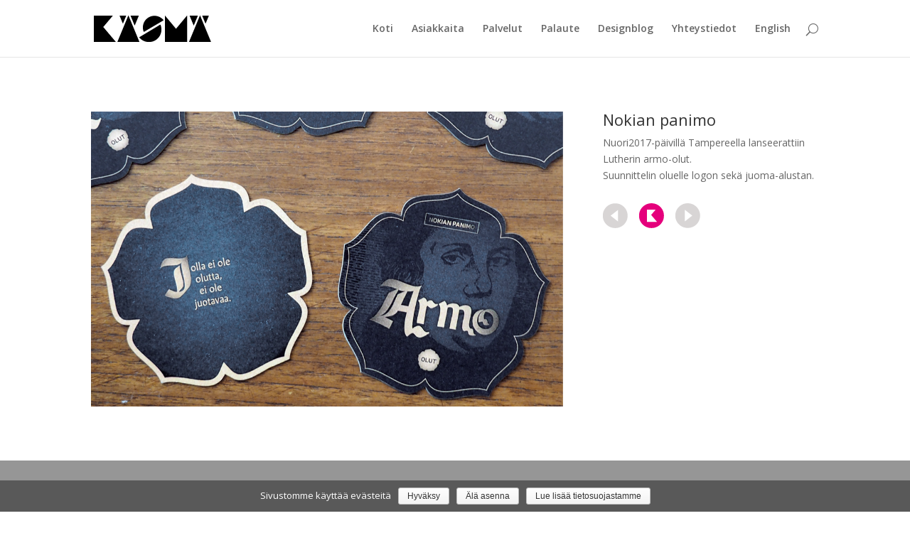

--- FILE ---
content_type: text/html; charset=UTF-8
request_url: http://kasma.fi/project/nokian-panimo/
body_size: 26877
content:
<!DOCTYPE html>
<!--[if IE 6]>
<html id="ie6" lang="fi">
<![endif]-->
<!--[if IE 7]>
<html id="ie7" lang="fi">
<![endif]-->
<!--[if IE 8]>
<html id="ie8" lang="fi">
<![endif]-->
<!--[if !(IE 6) | !(IE 7) | !(IE 8)  ]><!-->
<html lang="fi">
<!--<![endif]-->
<head>
	<meta charset="UTF-8" />
			
	<meta http-equiv="X-UA-Compatible" content="IE=edge">
	<link rel="pingback" href="http://kasma.fi/xmlrpc.php" />

		<!--[if lt IE 9]>
	<script src="http://kasma.fi/wp-content/themes/Divi/js/html5.js" type="text/javascript"></script>
	<![endif]-->

	<script type="text/javascript">
		document.documentElement.className = 'js';
	</script>

	<title>Nokian panimo | K&auml;sm&auml;</title>
<link rel='dns-prefetch' href='//platform-api.sharethis.com' />
<link rel='dns-prefetch' href='//fonts.googleapis.com' />
<link rel='dns-prefetch' href='//s.w.org' />
<link rel="alternate" type="application/rss+xml" title="K&auml;sm&auml; &raquo; syöte" href="http://kasma.fi/feed/" />
<link rel="alternate" type="application/rss+xml" title="K&auml;sm&auml; &raquo; kommenttien syöte" href="http://kasma.fi/comments/feed/" />
<link rel="alternate" type="application/rss+xml" title="K&auml;sm&auml; &raquo; Nokian panimo kommenttien syöte" href="http://kasma.fi/project/nokian-panimo/feed/" />
		<script type="text/javascript">
			window._wpemojiSettings = {"baseUrl":"https:\/\/s.w.org\/images\/core\/emoji\/11\/72x72\/","ext":".png","svgUrl":"https:\/\/s.w.org\/images\/core\/emoji\/11\/svg\/","svgExt":".svg","source":{"concatemoji":"http:\/\/kasma.fi\/wp-includes\/js\/wp-emoji-release.min.js?ver=4.9.26"}};
			!function(e,a,t){var n,r,o,i=a.createElement("canvas"),p=i.getContext&&i.getContext("2d");function s(e,t){var a=String.fromCharCode;p.clearRect(0,0,i.width,i.height),p.fillText(a.apply(this,e),0,0);e=i.toDataURL();return p.clearRect(0,0,i.width,i.height),p.fillText(a.apply(this,t),0,0),e===i.toDataURL()}function c(e){var t=a.createElement("script");t.src=e,t.defer=t.type="text/javascript",a.getElementsByTagName("head")[0].appendChild(t)}for(o=Array("flag","emoji"),t.supports={everything:!0,everythingExceptFlag:!0},r=0;r<o.length;r++)t.supports[o[r]]=function(e){if(!p||!p.fillText)return!1;switch(p.textBaseline="top",p.font="600 32px Arial",e){case"flag":return s([55356,56826,55356,56819],[55356,56826,8203,55356,56819])?!1:!s([55356,57332,56128,56423,56128,56418,56128,56421,56128,56430,56128,56423,56128,56447],[55356,57332,8203,56128,56423,8203,56128,56418,8203,56128,56421,8203,56128,56430,8203,56128,56423,8203,56128,56447]);case"emoji":return!s([55358,56760,9792,65039],[55358,56760,8203,9792,65039])}return!1}(o[r]),t.supports.everything=t.supports.everything&&t.supports[o[r]],"flag"!==o[r]&&(t.supports.everythingExceptFlag=t.supports.everythingExceptFlag&&t.supports[o[r]]);t.supports.everythingExceptFlag=t.supports.everythingExceptFlag&&!t.supports.flag,t.DOMReady=!1,t.readyCallback=function(){t.DOMReady=!0},t.supports.everything||(n=function(){t.readyCallback()},a.addEventListener?(a.addEventListener("DOMContentLoaded",n,!1),e.addEventListener("load",n,!1)):(e.attachEvent("onload",n),a.attachEvent("onreadystatechange",function(){"complete"===a.readyState&&t.readyCallback()})),(n=t.source||{}).concatemoji?c(n.concatemoji):n.wpemoji&&n.twemoji&&(c(n.twemoji),c(n.wpemoji)))}(window,document,window._wpemojiSettings);
		</script>
		<meta content="Divi v.3.0.51" name="generator"/><style type="text/css">
img.wp-smiley,
img.emoji {
	display: inline !important;
	border: none !important;
	box-shadow: none !important;
	height: 1em !important;
	width: 1em !important;
	margin: 0 .07em !important;
	vertical-align: -0.1em !important;
	background: none !important;
	padding: 0 !important;
}
</style>
<link rel='stylesheet' id='cookie-notice-front-css'  href='http://kasma.fi/wp-content/plugins/cookie-notice/css/front.min.css?ver=4.9.26' type='text/css' media='all' />
<link rel='stylesheet' id='wcp-caption-styles-css'  href='http://kasma.fi/wp-content/plugins/image-in-widget/css/style.css?ver=4.9.26' type='text/css' media='all' />
<link rel='stylesheet' id='divi-fonts-css'  href='http://fonts.googleapis.com/css?family=Open+Sans:300italic,400italic,600italic,700italic,800italic,400,300,600,700,800&#038;subset=latin,latin-ext' type='text/css' media='all' />
<link rel='stylesheet' id='divi-style-css'  href='http://kasma.fi/wp-content/themes/Divi/style.css?ver=3.0.51' type='text/css' media='all' />
<link rel='stylesheet' id='et-shortcodes-css-css'  href='http://kasma.fi/wp-content/themes/Divi/epanel/shortcodes/css/shortcodes.css?ver=3.0.51' type='text/css' media='all' />
<link rel='stylesheet' id='et-shortcodes-responsive-css-css'  href='http://kasma.fi/wp-content/themes/Divi/epanel/shortcodes/css/shortcodes_responsive.css?ver=3.0.51' type='text/css' media='all' />
<link rel='stylesheet' id='magnific-popup-css'  href='http://kasma.fi/wp-content/themes/Divi/includes/builder/styles/magnific_popup.css?ver=3.0.51' type='text/css' media='all' />
<link rel='stylesheet' id='dashicons-css'  href='http://kasma.fi/wp-includes/css/dashicons.min.css?ver=4.9.26' type='text/css' media='all' />
<script type='text/javascript' src='http://kasma.fi/wp-includes/js/jquery/jquery.js?ver=1.12.4'></script>
<script type='text/javascript' src='http://kasma.fi/wp-includes/js/jquery/jquery-migrate.min.js?ver=1.4.1'></script>
<script type='text/javascript'>
/* <![CDATA[ */
var cnArgs = {"ajaxurl":"http:\/\/kasma.fi\/wp-admin\/admin-ajax.php","hideEffect":"fade","onScroll":"no","onScrollOffset":"100","cookieName":"cookie_notice_accepted","cookieValue":"true","cookieTime":"2592000","cookiePath":"\/","cookieDomain":"","redirection":"1","cache":"","refuse":"yes","revoke_cookies":"1","revoke_cookies_opt":"automatic","secure":"0"};
/* ]]> */
</script>
<script type='text/javascript' src='http://kasma.fi/wp-content/plugins/cookie-notice/js/front.min.js?ver=1.2.43'></script>
<script type='text/javascript' src='//platform-api.sharethis.com/js/sharethis.js#product=ga&#038;property=58cafe76397e9b0012366295'></script>
<link rel='https://api.w.org/' href='http://kasma.fi/wp-json/' />
<link rel="EditURI" type="application/rsd+xml" title="RSD" href="http://kasma.fi/xmlrpc.php?rsd" />
<link rel="wlwmanifest" type="application/wlwmanifest+xml" href="http://kasma.fi/wp-includes/wlwmanifest.xml" /> 
<link rel='prev' title='Turun Seudun Ekonomit ry' href='http://kasma.fi/project/turunseudunekonomit/' />
<link rel='next' title='STEP-koulutus' href='http://kasma.fi/project/4-h/' />
<meta name="generator" content="WordPress 4.9.26" />
<link rel="canonical" href="http://kasma.fi/project/nokian-panimo/" />
<link rel='shortlink' href='http://kasma.fi/?p=709' />
<link rel="alternate" type="application/json+oembed" href="http://kasma.fi/wp-json/oembed/1.0/embed?url=http%3A%2F%2Fkasma.fi%2Fproject%2Fnokian-panimo%2F" />
<link rel="alternate" type="text/xml+oembed" href="http://kasma.fi/wp-json/oembed/1.0/embed?url=http%3A%2F%2Fkasma.fi%2Fproject%2Fnokian-panimo%2F&#038;format=xml" />
<script type="text/javascript">
(function(url){
	if(/(?:Chrome\/26\.0\.1410\.63 Safari\/537\.31|WordfenceTestMonBot)/.test(navigator.userAgent)){ return; }
	var addEvent = function(evt, handler) {
		if (window.addEventListener) {
			document.addEventListener(evt, handler, false);
		} else if (window.attachEvent) {
			document.attachEvent('on' + evt, handler);
		}
	};
	var removeEvent = function(evt, handler) {
		if (window.removeEventListener) {
			document.removeEventListener(evt, handler, false);
		} else if (window.detachEvent) {
			document.detachEvent('on' + evt, handler);
		}
	};
	var evts = 'contextmenu dblclick drag dragend dragenter dragleave dragover dragstart drop keydown keypress keyup mousedown mousemove mouseout mouseover mouseup mousewheel scroll'.split(' ');
	var logHuman = function() {
		if (window.wfLogHumanRan) { return; }
		window.wfLogHumanRan = true;
		var wfscr = document.createElement('script');
		wfscr.type = 'text/javascript';
		wfscr.async = true;
		wfscr.src = url + '&r=' + Math.random();
		(document.getElementsByTagName('head')[0]||document.getElementsByTagName('body')[0]).appendChild(wfscr);
		for (var i = 0; i < evts.length; i++) {
			removeEvent(evts[i], logHuman);
		}
	};
	for (var i = 0; i < evts.length; i++) {
		addEvent(evts[i], logHuman);
	}
})('//kasma.fi/?wordfence_lh=1&hid=67E4AEF155CA7F49EFD19FC37F658B5F');
</script><meta name="viewport" content="width=device-width, initial-scale=1.0, maximum-scale=1.0, user-scalable=0" />		<style id="theme-customizer-css">
													.woocommerce #respond input#submit, .woocommerce-page #respond input#submit, .woocommerce #content input.button, .woocommerce-page #content input.button, .woocommerce-message, .woocommerce-error, .woocommerce-info { background: #c40079 !important; }
			#et_search_icon:hover, .mobile_menu_bar:before, .mobile_menu_bar:after, .et_toggle_slide_menu:after, .et-social-icon a:hover, .et_pb_sum, .et_pb_pricing li a, .et_pb_pricing_table_button, .et_overlay:before, .entry-summary p.price ins, .woocommerce div.product span.price, .woocommerce-page div.product span.price, .woocommerce #content div.product span.price, .woocommerce-page #content div.product span.price, .woocommerce div.product p.price, .woocommerce-page div.product p.price, .woocommerce #content div.product p.price, .woocommerce-page #content div.product p.price, .et_pb_member_social_links a:hover, .woocommerce .star-rating span:before, .woocommerce-page .star-rating span:before, .et_pb_widget li a:hover, .et_pb_filterable_portfolio .et_pb_portfolio_filters li a.active, .et_pb_filterable_portfolio .et_pb_portofolio_pagination ul li a.active, .et_pb_gallery .et_pb_gallery_pagination ul li a.active, .wp-pagenavi span.current, .wp-pagenavi a:hover, .nav-single a, .posted_in a { color: #c40079; }
			.et_pb_contact_submit, .et_password_protected_form .et_submit_button, .et_pb_bg_layout_light .et_pb_newsletter_button, .comment-reply-link, .form-submit .et_pb_button, .et_pb_bg_layout_light .et_pb_promo_button, .et_pb_bg_layout_light .et_pb_more_button, .woocommerce a.button.alt, .woocommerce-page a.button.alt, .woocommerce button.button.alt, .woocommerce-page button.button.alt, .woocommerce input.button.alt, .woocommerce-page input.button.alt, .woocommerce #respond input#submit.alt, .woocommerce-page #respond input#submit.alt, .woocommerce #content input.button.alt, .woocommerce-page #content input.button.alt, .woocommerce a.button, .woocommerce-page a.button, .woocommerce button.button, .woocommerce-page button.button, .woocommerce input.button, .woocommerce-page input.button, .et_pb_contact p input[type="checkbox"]:checked + label i:before { color: #c40079; }
			.footer-widget h4 { color: #c40079; }
			.et-search-form, .nav li ul, .et_mobile_menu, .footer-widget li:before, .et_pb_pricing li:before, blockquote { border-color: #c40079; }
			.et_pb_counter_amount, .et_pb_featured_table .et_pb_pricing_heading, .et_quote_content, .et_link_content, .et_audio_content, .et_pb_post_slider.et_pb_bg_layout_dark, .et_slide_in_menu_container, .et_pb_contact p input[type="radio"]:checked + label i:before { background-color: #c40079; }
									a { color: #c40079; }
													#top-header, #et-secondary-nav li ul { background-color: #c40079; }
								#top-header, #top-header a { color: rgba(0,0,0,0.7); }
												
		
					#top-menu li.current-menu-ancestor > a, #top-menu li.current-menu-item > a,
			.et_color_scheme_red #top-menu li.current-menu-ancestor > a, .et_color_scheme_red #top-menu li.current-menu-item > a,
			.et_color_scheme_pink #top-menu li.current-menu-ancestor > a, .et_color_scheme_pink #top-menu li.current-menu-item > a,
			.et_color_scheme_orange #top-menu li.current-menu-ancestor > a, .et_color_scheme_orange #top-menu li.current-menu-item > a,
			.et_color_scheme_green #top-menu li.current-menu-ancestor > a, .et_color_scheme_green #top-menu li.current-menu-item > a { color: #c40079; }
							#main-footer { background-color: #969696; }
											#main-footer .footer-widget h4 { color: #c40079; }
							.footer-widget li:before { border-color: #c40079; }
																
		
																														
		@media only screen and ( min-width: 981px ) {
																																																				.et-fixed-header#top-header, .et-fixed-header#top-header #et-secondary-nav li ul { background-color: #c40079; }
																			.et-fixed-header #top-menu li.current-menu-ancestor > a,
				.et-fixed-header #top-menu li.current-menu-item > a { color: #c40079 !important; }
										.et-fixed-header#top-header a { color: rgba(0,0,0,0.7); }
			
					}
					@media only screen and ( min-width: 1350px) {
				.et_pb_row { padding: 27px 0; }
				.et_pb_section { padding: 54px 0; }
				.single.et_pb_pagebuilder_layout.et_full_width_page .et_post_meta_wrapper { padding-top: 81px; }
				.et_pb_section.et_pb_section_first { padding-top: inherit; }
				.et_pb_fullwidth_section { padding: 0; }
			}
		
		@media only screen and ( max-width: 980px ) {
																				}
		@media only screen and ( max-width: 767px ) {
														}
	</style>

	
	
	
	<style id="module-customizer-css">
			</style>

	<link rel="shortcut icon" href="http://kasma.fi/wp-content/uploads/2015/06/K_kirjain.png" />		<style type="text/css">.recentcomments a{display:inline !important;padding:0 !important;margin:0 !important;}</style>
		</head>
<body class="project-template-default single single-project postid-709 cookies-not-set et_pb_button_helper_class et_fixed_nav et_show_nav et_cover_background et_pb_gutter osx et_pb_gutters3 et_primary_nav_dropdown_animation_fade et_secondary_nav_dropdown_animation_fade et_pb_footer_columns4 et_header_style_left et_pb_pagebuilder_layout et_right_sidebar et_divi_theme chrome">
	<div id="page-container">

	
	
		<header id="main-header" data-height-onload="66">
			<div class="container clearfix et_menu_container">
							<div class="logo_container">
					<span class="logo_helper"></span>
					<a href="http://kasma.fi/">
						<img src="http://kasma.fi/wp-content/uploads/2015/06/KASMA_LOGO_musta.png" alt="K&auml;sm&auml;" id="logo" data-height-percentage="54" />
					</a>
				</div>
				<div id="et-top-navigation" data-height="66" data-fixed-height="40">
											<nav id="top-menu-nav">
						<ul id="top-menu" class="nav"><li id="menu-item-660" class="menu-item menu-item-type-post_type menu-item-object-page menu-item-home menu-item-660"><a href="http://kasma.fi/">Koti</a></li>
<li id="menu-item-493" class="menu-item menu-item-type-custom menu-item-object-custom menu-item-493"><a href="#Asiakkaita">Asiakkaita</a></li>
<li id="menu-item-46" class="menu-item menu-item-type-custom menu-item-object-custom menu-item-46"><a href="#Palvelut">Palvelut</a></li>
<li id="menu-item-464" class="menu-item menu-item-type-custom menu-item-object-custom menu-item-464"><a href="#Palaute">Palaute</a></li>
<li id="menu-item-542" class="menu-item menu-item-type-custom menu-item-object-custom menu-item-542"><a href="http://kasma.eu/designblog">Designblog</a></li>
<li id="menu-item-48" class="menu-item menu-item-type-custom menu-item-object-custom menu-item-48"><a href="#Yhteystiedot">Yhteystiedot</a></li>
<li id="menu-item-539" class="menu-item menu-item-type-custom menu-item-object-custom menu-item-539"><a href="http://www.kasma.eu/designblog/">English</a></li>
</ul>						</nav>
					
					
					
										<div id="et_top_search">
						<span id="et_search_icon"></span>
					</div>
					
					<div id="et_mobile_nav_menu">
				<div class="mobile_nav closed">
					<span class="select_page">Valitse sivu</span>
					<span class="mobile_menu_bar mobile_menu_bar_toggle"></span>
				</div>
			</div>				</div> <!-- #et-top-navigation -->
			</div> <!-- .container -->
			<div class="et_search_outer">
				<div class="container et_search_form_container">
					<form role="search" method="get" class="et-search-form" action="http://kasma.fi/">
					<input type="search" class="et-search-field" placeholder="Etsi &hellip;" value="" name="s" title="Etsi:" />					</form>
					<span class="et_close_search_field"></span>
				</div>
			</div>
		</header> <!-- #main-header -->

		<div id="et-main-area">
<div id="main-content">


			
				<article id="post-709" class="post-709 project type-project status-publish has-post-thumbnail hentry project_category-tyonayte">

				
					<div class="entry-content">
					<div class="et_pb_section  et_pb_section_0 et_section_regular">
				
				
					
					<div class=" et_pb_row et_pb_row_0">
				
				
				<div class="et_pb_column et_pb_column_2_3  et_pb_column_0">
				
				
				<div class="et_pb_module et_pb_gallery et_pb_gallery_0 et_pb_slider et_pb_gallery_fullwidth et_pb_bg_layout_light clearfix">
				<div class="et_pb_gallery_items et_post_gallery" data-per_page="4"><div class="et_pb_gallery_item et_pb_bg_layout_light">
				<div class='et_pb_gallery_image landscape'>
					<a href="http://kasma.fi/wp-content/uploads/2017/04/Armo_olut_alusta.png" title="Armo-olut juoma-alusta">
					<img src="http://kasma.fi/wp-content/uploads/2017/04/Armo_olut_alusta.png" alt="Armo-olut juoma-alusta" />
					<span class="et_overlay"></span>
				</a>
				</div></div></div><!-- .et_pb_gallery_items --></div><!-- .et_pb_gallery -->
			</div> <!-- .et_pb_column --><div class="et_pb_column et_pb_column_1_3  et_pb_column_1">
				
				
				<div class="et_pb_text et_pb_module et_pb_bg_layout_light et_pb_text_align_left  et_pb_text_0">
				
				
				<div class="et_pb_text_inner">
					
<h3>Nokian panimo</h3>
<p>Nuori2017-päivillä Tampereella lanseerattiin Lutherin armo-olut.<br />
Suunnittelin oluelle logon sekä juoma-alustan.</p>

				</div>
			</div> <!-- .et_pb_text --><div class="et_pb_text et_pb_module et_pb_bg_layout_light et_pb_text_align_left  et_pb_text_1">
				
				
				<div class="et_pb_text_inner">
					 <a href="http://kasma.fi/project/4-h/"><img class="alignnone size-full wp-image-478" src="http://kasma.fi/wp-content/uploads/2015/06/png1" alt="&lt;" width="35" height="35" /></a>    <a href="http://kasma.fi/#Portfolio"><img class="alignnone size-full wp-image-476" src="http://kasma.fi/wp-content/uploads/2015/06/Alkuun.png" alt="Alkuun" width="35" height="35" />    </a><a href="http://kasma.fi/project/turunseudunekonomit/"><img class="alignnone wp-image-477" style="height: auto; max-width: 100%;" src="http://kasma.fi/wp-content/uploads/2015/06/png" alt="&gt;" width="35" height="35" /></a> 
				</div>
			</div> <!-- .et_pb_text -->
			</div> <!-- .et_pb_column -->
			</div> <!-- .et_pb_row -->
				
			</div> <!-- .et_pb_section -->
					</div> <!-- .entry-content -->

				
				
				</article> <!-- .et_pb_post -->

						

</div> <!-- #main-content -->


			<footer id="main-footer">
				
<div class="container">
	<div id="footer-widgets" class="clearfix">
	<div class="footer-widget">
		<div class="image-in-widget-plugin" id="widget-wcp_image-3-image_url">
			
			
				<a href="http://kasma.fi/" target="_self">
					<img class="img-responsive default" src="http://kasma.fi/wp-content/uploads/2015/06/KASMA_logo_valkoinen_pienempi.png"
					alt=""
					title="KASMA_logo_valkoinen_pienempi">
				</a>					
						
			<div></div>
		</div>
</div> <!-- end .footer-widget --><div class="footer-widget"><div id="text-4" class="fwidget et_pb_widget widget_text"><h4 class="title">Minä</h4>			<div class="textwidget"><p>Olen graafinen suunnittelija, joka asuu Turussa. Teen persoonallisia ja raikkaita visuaalisia ilmeitä yrityksille ja yhteisöille. Laita vain rohkeasti viestiä ja kysy lisää!</p>
</div>
		</div> <!-- end .fwidget --></div> <!-- end .footer-widget --><div class="footer-widget"><div id="text-2" class="fwidget et_pb_widget widget_text"><h4 class="title">Yhteystiedot</h4>			<div class="textwidget"><p>Puhelin: 040 138 48 40<br />
S-posti: jani@kasma.fi<br />
Y-tunnus: 2493989-9</p>
</div>
		</div> <!-- end .fwidget --><div id="text-6" class="fwidget et_pb_widget widget_text"><h4 class="title">Tietosuojaseloste</h4>			<div class="textwidget"><p><a href="http://kasma.fi/kasman-tietosuojaseloste/" target="_blank" rel="noopener">Lue tietosuojasseloste täältä</a></p>
</div>
		</div> <!-- end .fwidget --></div> <!-- end .footer-widget --><div class="footer-widget last">
		<div class="image-in-widget-plugin" id="widget-wcp_image-4-image_url">
			
			
				<a href="https://instagram.com/janikasma/" target="_blank">
					<img class="img-responsive default" src="http://kasma.fi/wp-content/uploads/2019/02/uusi_insta.png"
					alt=""
					title="uusi_insta">
				</a>					
						
			<div></div>
		</div>

		<div class="image-in-widget-plugin" id="widget-wcp_image-5-image_url">
			
			
				<a href="https://fi.linkedin.com/in/janikasma" target="_blank">
					<img class="img-responsive default" src="http://kasma.fi/wp-content/uploads/2015/06/LINKED.png"
					alt="LinkedIn/janikasma"
					title="LinkedIn">
				</a>					
						
			<div></div>
		</div>

		<div class="image-in-widget-plugin" id="widget-wcp_image-9-image_url">
			
			
				<a href="http://issuu.com/jani.kasma" target="_blank">
					<img class="img-responsive default" src="http://kasma.fi/wp-content/uploads/2015/06/issuu1.png"
					alt=""
					title="issuu">
				</a>					
						
			<div></div>
		</div>

		<div class="image-in-widget-plugin" id="widget-wcp_image-7-image_url">
			
			
				<a href="https://www.facebook.com/jani.kasma" target="_blank">
					<img class="img-responsive default" src="http://kasma.fi/wp-content/uploads/2015/06/FACE2.png"
					alt="Facebook/jani.kasma"
					title="Facebook">
				</a>					
						
			<div></div>
		</div>

		<div class="image-in-widget-plugin" id="widget-wcp_image-8-image_url">
			
			
				<a href="https://twitter.com/JaniKasma" target="_blank">
					<img class="img-responsive default" src="http://kasma.fi/wp-content/uploads/2015/06/TWITTER.png"
					alt="Twitter/janikasma"
					title="Twitter">
				</a>					
						
			<div></div>
		</div>

		<div class="image-in-widget-plugin" id="widget-wcp_image-6-image_url">
			
			
				<a href="https://www.pinterest.com/janikasma/" target="_blank">
					<img class="img-responsive default" src="http://kasma.fi/wp-content/uploads/2015/06/PINTREST.png"
					alt="Pinterest/janikasma"
					title="Pinterest">
				</a>					
						
			<div></div>
		</div>
</div> <!-- end .footer-widget -->	</div> <!-- #footer-widgets -->
</div>	<!-- .container -->

		
				<div id="footer-bottom">
					<div class="container clearfix">
				<ul class="et-social-icons">


</ul><p id="footer-info">Suunnittelu: <a href="http://www.elegantthemes.com" title="Premium WordPress Themes">Elegant Themes</a> | Tuen toimitti: <a href="http://www.wordpress.org">WordPress</a></p>					</div>	<!-- .container -->
				</div>
			</footer> <!-- #main-footer -->
		</div> <!-- #et-main-area -->


	</div> <!-- #page-container -->

	<style type="text/css" id="et-builder-page-custom-style">
				 .et_pb_bg_layout_dark { color: #ffffff !important; } .page.et_pb_pagebuilder_layout #main-content { background-color: rgba(255,255,255,0); } .et_pb_section { background-color: #ffffff; }
			</style><script>
    jQuery(document).ready(function () {
		jQuery.post('http://kasma.fi?ga_action=googleanalytics_get_script', {action: 'googleanalytics_get_script'}, function(response) {
			var F = new Function ( response );
			return( F() );
		});
    });
</script><script type='text/javascript' src='http://kasma.fi/wp-content/themes/Divi/includes/builder/scripts/frontend-builder-global-functions.js?ver=3.0.51'></script>
<script type='text/javascript' src='http://kasma.fi/wp-includes/js/comment-reply.min.js?ver=4.9.26'></script>
<script type='text/javascript' src='http://kasma.fi/wp-content/themes/Divi/includes/builder/scripts/jquery.mobile.custom.min.js?ver=3.0.51'></script>
<script type='text/javascript' src='http://kasma.fi/wp-content/themes/Divi/js/custom.js?ver=3.0.51'></script>
<script type='text/javascript' src='http://kasma.fi/wp-content/themes/Divi/js/smoothscroll.js?ver=3.0.51'></script>
<script type='text/javascript' src='http://kasma.fi/wp-content/themes/Divi/includes/builder/scripts/jquery.fitvids.js?ver=3.0.51'></script>
<script type='text/javascript' src='http://kasma.fi/wp-content/themes/Divi/includes/builder/scripts/waypoints.min.js?ver=3.0.51'></script>
<script type='text/javascript' src='http://kasma.fi/wp-content/themes/Divi/includes/builder/scripts/jquery.magnific-popup.js?ver=3.0.51'></script>
<script type='text/javascript'>
/* <![CDATA[ */
var et_pb_custom = {"ajaxurl":"http:\/\/kasma.fi\/wp-admin\/admin-ajax.php","images_uri":"http:\/\/kasma.fi\/wp-content\/themes\/Divi\/images","builder_images_uri":"http:\/\/kasma.fi\/wp-content\/themes\/Divi\/includes\/builder\/images","et_frontend_nonce":"571a6d024e","subscription_failed":"Ole hyv\u00e4 ja tarkista alla olevat kent\u00e4t ja varmista, ett\u00e4 olet antanut oikeat tiedot.","et_ab_log_nonce":"a8c8123fab","fill_message":"T\u00e4yt\u00e4 seuraavat kent\u00e4t:","contact_error_message":"Haluaisin, ett\u00e4 seuraavat virheet korjataan:","invalid":"Virheellinen s\u00e4hk\u00f6postiosoite","captcha":"Captcha","prev":"Edellinen","previous":"Edellinen","next":"Seuraava","wrong_captcha":"Sy\u00f6tit v\u00e4\u00e4r\u00e4n numeron kuvavarmenteeseen.","is_builder_plugin_used":"","ignore_waypoints":"no","is_divi_theme_used":"1","widget_search_selector":".widget_search","is_ab_testing_active":"","page_id":"709","unique_test_id":"","ab_bounce_rate":"5","is_cache_plugin_active":"yes","is_shortcode_tracking":""};
/* ]]> */
</script>
<script type='text/javascript' src='http://kasma.fi/wp-content/themes/Divi/includes/builder/scripts/frontend-builder-scripts.js?ver=3.0.51'></script>
<script type='text/javascript' src='http://kasma.fi/wp-includes/js/wp-embed.min.js?ver=4.9.26'></script>
<script type='text/javascript' src='http://kasma.fi/wp-content/themes/Divi/includes/builder/scripts/jquery.hashchange.js?ver=3.0.51'></script>

			<div id="cookie-notice" role="banner" class="cn-bottom wp-default" style="color: #fff; background-color: #595959;"><div class="cookie-notice-container"><span id="cn-notice-text">Sivustomme käyttää evästeitä</span><a href="#" id="cn-accept-cookie" data-cookie-set="accept" class="cn-set-cookie cn-button wp-default button">Hyväksy</a><a href="#" id="cn-refuse-cookie" data-cookie-set="refuse" class="cn-set-cookie cn-button wp-default button">Älä asenna</a><a href="http://kasma.fi/kasman-tietosuojaseloste/" target="_blank" id="cn-more-info" class="cn-more-info cn-button wp-default button">Lue lisää tietosuojastamme</a>
				</div>
				<div class="cookie-notice-revoke-container"><a href="#" class="cn-revoke-cookie cn-button wp-default button">Revoke Cookies</a></div>
			</div></body>
</html>

--- FILE ---
content_type: text/plain
request_url: https://www.google-analytics.com/j/collect?v=1&_v=j102&a=445864781&t=pageview&_s=1&dl=http%3A%2F%2Fkasma.fi%2Fproject%2Fnokian-panimo%2F&ul=en-us%40posix&dt=Nokian%20panimo%20%7C%20K%C3%A4sm%C3%A4&sr=1280x720&vp=1280x720&_u=IEBAAEABAAAAACAAI~&jid=9936376&gjid=802244715&cid=1379414747.1768991178&tid=UA-89385219-1&_gid=1847879613.1768991178&_r=1&_slc=1&z=1502689174
body_size: -283
content:
2,cG-DKJ3LH4KGG